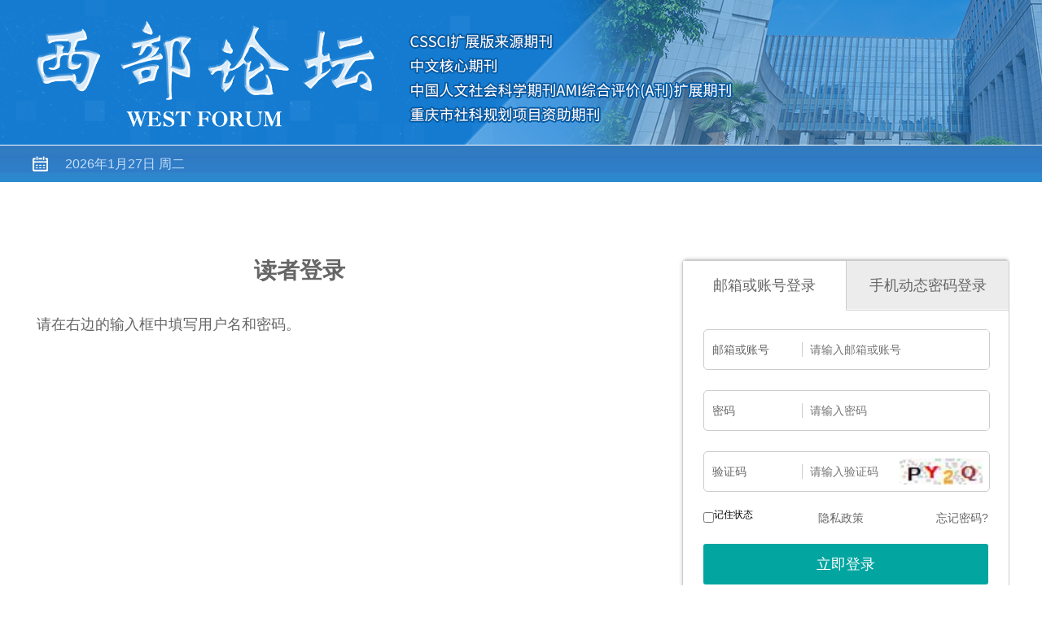

--- FILE ---
content_type: text/html; charset=utf-8
request_url: https://journal.ctbu.edu.cn/xblt/cqgsxblt/reader/login
body_size: 5530
content:

<!DOCTYPE html>
<html xmlns:xlink="http://www.w3.org/1999/xlink" xmlns:mml="http://www.w3.org/1998/Math/MathML" xmlns:msxsl="urn:schemas-microsoft-com:xslt" xmlns:xsi="http://www.w3.org/2001/XMLSchema-instance">
<head>
<base href="/xblt/">
<meta charset="utf-8">
<title>读者登录</title>
<meta name="Keywords" content="西部论坛"/><meta name="Description" content="西部论坛"/>
<link rel="stylesheet" type="text/css" href="template/013/css/cn_style_h5.css">
<link rel="stylesheet" type="text/css" href="template/013/css/jquery.magnify.css">
<link rel="stylesheet" type="text/css" href="template/013/css/reset_h5.css">
<link rel="stylesheet" type="text/css" href="template/013/css/layout_h5.css">
    <link rel="stylesheet" type="text/css" href="template/013/css/right_footer_notice.css">
<link rel="stylesheet" type="text/css" href="template/css/font-awesome.min.css">
<script type="text/javascript" src="template/013/js/jquery-3.3.1.min.js"></script>
<script type="text/javascript" src="template/013/js/jquery.SuperSlide.js"></script>
<script type="text/javascript" src="template/013/js/Tony_Tab.js"></script>
<script type="text/javascript" src="template/js/checkform.js"></script>
<script type="text/javascript" src="template/013/js/baguettebox.min.js"></script>
<script type="text/javascript" src="template/js/et_website.js"></script>
</head>
<body>
<!--头部开始-->
<div class="header">
    <div class="hd-t"></div>
    <div class="hd-m m-row">
        <div class="hdm-wrap">
            <div class="p1 m-fl"><script src="template/013/js/calender.js"></script></div>
            <div class="p2 m-fl">
			<ul class="nav">
                 <li><A href='/bjb/cqgsBjb/home'>期刊社主页<i class='navBotLine'></i></A></li><li><A href='/xblt/cqgsXblt/home'>首页<i class='navBotLine'></i></A></li><li><A href='cqgsxblt/site/menu/20250307095258001'>《西部论坛》简介<i class='navBotLine'></i></A></li><li><A href='cqgsxblt/site/menu/20250307092738001'>《西部论坛》编委会<i class='navBotLine'></i></A></li><li><A href='cqgsxblt/site/menu/20091124185750001'>期刊动态<i class='navBotLine'></i></A></li><li><A href='cqgsxblt/site/menu/20191026205035001'>投稿指南<i class='navBotLine'></i></A></li><li><A href='cqgsxblt/site/menu/20091124185802001'>订阅赠阅<i class='navBotLine'></i></A></li><li><A href='cqgsxblt/site/menu/20161202104548058'>联系我们<i class='navBotLine'></i></A></li>
				 </ul>
            </div>
        </div>
    </div>
  
</div>


<style>

    body {
    
    background: #fff ;

    }
.menu_share{display:none;}
</style>
<!--头部结束-->

<!--中间主体开始-->
<div class="index-c m-row">
<!--data_type:json-->
<link type="text/css" href="template/common/css/login_all.css" rel="stylesheet">
<script src="js/BigInt.js" type="text/javascript"></script>
<script src="js/RSA.js" type="text/javascript"></script>
<script src="js/Barrett.js" type="text/javascript"></script>
<script src="js/md5.min.js" type="text/javascript"></script>
 <div class="login_middle">
    <div class="login_inst">
      <div class="login_inst_title"><span>读者登录</span></div>
      <div class="login_inst_info">
       <p>请在右边的输入框中填写用户名和密码。</p>
      </div>
    </div>
    <div class="login_login">
      <dl class="loginHd">
        <dd class="loginHd_on"><span>邮箱或账号登录</span></dd>
        <dd id='SmsLoginUI'><span>手机动态密码登录</span></dd>
      </dl>
      <dl class="loginBd">
        <dd style="display:block;">
          <div class="login_Div">
            <div class="login_DivList">
              <ul>
                <li><span>邮箱或账号</span><div class="login_DivRight"><input class="login_DivText" type="text" id="EtUserName" name="EtUserName" autocomplete="off" placeholder="请输入邮箱或账号"></div></li>
                <li><span>密码</span><div class="login_DivRight"><input class="login_DivText" type="password" id="EtPwd" autocomplete="off" placeholder="请输入密码"></div></li>
                <li><span>验证码</span><div class="login_DivRight"><input class="login_DivVar" type="text" id="Code" name="Code" autocomplete="off" placeholder="请输入验证码">		
		 <a id="LoginSigninCodeImgRefresh" href="javascript:GetCode();"><img src="cqgsxblt/action/validate_image" class='login_VarImg' id="LoginSigninCodeImg"></a>	
		</div>
		</li>
              </ul>
            </div>
            <div class="login_DivLink">
		<span style="float:left;"><input type="checkbox" id="RememberMe" style="float:left;margin-top:5px;">记住状态</span> <span style="margin-left:80px;"><a href="cqgsxblt/site/privacy" target="_blank">隐私政策</a></span>   <a class="login_LinkB" href="cqgsxblt/reader/get_password">忘记密码?</a> 
	    </div>
            <input class="login_DivSubmit" type="button" onclick="LoginSubmit();" id="BtnSubmit" value="立即登录">
            <div class="login_other">
              <ul>
                <li id='LoginByWeiXin'><a href="cqgsxblt/reader/login_ewm"><img src="template/common/images/tb_wx.png" width="40" height="40"></a></li>
                <li style="display:none"><a href="javascript:(0);"><img src="template/common/images/tb_qq.png" width="40" height="40"></a></li>
                <li style="display:none"><a href="javascript:(0);"><img src="template/common/images/tb_wb.png" width="40" height="40"></a></li>
              </ul>
            </div>
          </div>
        </dd>
        <dd>
          <div class="login_Div">
            <div class="login_DivList">
              <ul>
                <li><span>手机号码</span><div class="login_DivRight"><input class="login_DivText" type="text"  id="Mobile" name="Mobile" autocomplete="off" placeholder="请输入手机号"></div></li>
                <li><span>验证码</span><div class="login_DivRight"><input class="login_DivVar" type="text" id="SmsVerificationCode" name="SmsVerificationCode" autocomplete="off" placeholder="请输入验证码">		
		<a id="SmsLoginSigninCodeImgRefresh" href="javascript:GetSmsCode();"><img src="cqgsxblt/action/sms_validate_image" class='login_VarImg' id="SmsLoginSigninCodeImg"></a>					
		</div></li>
		<li><span>手机动态密码</span><div class="login_DivRight"><input class="login_DivSms" type="password" id="SmsCode" name="SmsCode" autocomplete="off" placeholder="请输入手机动态密码">
		<a class="login_SmsObtain" id="btnSendSmsCode" name="btnSendSmsCode" href="javascript:SendSmsCode();">发送动态密码</a>		
		</div></li>                
              </ul>
            </div>
            <div class="login_DivLink">
	    <a class="login_LinkB" href="cqgsxblt/reader/get_password">忘记密码?</a>                      
	    </div>
	    <input class="login_DivSubmit" type="button" id="login_sms_btn_submit" onclick="LoginSmsSubmit();" value="立即登录">
            <div class="login_other">
              <ul>
                <li id='SmsLoginByWeiXin'><a href="cqgsxblt/reader/login_ewm"><img src="template/common/images/tb_wx.png" width="40" height="40"></a></li>
                <li style="display:none"><a href="javascript:(0);"><img src="template/common/images/tb_qq.png" width="40" height="40"></a></li>
                <li style="display:none"><a href="javascript:(0);"><img src="template/common/images/tb_wb.png" width="40" height="40"></a></li>
              </ul>
            </div>
          </div>
        </dd>
      </dl>
      <div class="login_bott"><span>还没有帐号？</span><a href="cqgsxblt/reader/register">新用户注册</a></div>
    </div>
  </div>
<input type="hidden" id="CanSendSmsCode" name="CanSendSmsCode" value="1">




<script language="javascript">
	//重新刷新验证码
	function GetCode() {
		$.ajax({
			type: "GET",
			url: "cqgsxblt/action/validate_image",
			data: {},
			dataType: "json",
			success: function (data) {
			},
			complete: function () {
				$("#LoginSigninCodeImg").attr('src','cqgsxblt/action/validate_image?time='+new Date());
			}
		});
	}

	function GetSmsCode() {
		$.ajax({
			type: "GET",
			url: "cqgsxblt/action/sms_validate_image",
			data: {},
			dataType: "json",
			success: function (data) {
			},
			complete: function () {
				$("#SmsLoginSigninCodeImg").attr('src','cqgsxblt/action/sms_validate_image?time='+new Date());
			}
		});
	}


	rememberUser();
	function rememberUser(){
	    if(document.cookie !=""){ 
		   document.getElementById('EtUserName').setAttribute("value",getCookie('EtUserName'));
		    var strRememberUserNameAndPassword="";
		    if(strRememberUserNameAndPassword=="1"){
			 document.getElementById('EtPwd').setAttribute("value",getCookie('EtPwd'));	
		    }	
	    }
	}
	function getCookie(objName){    
		objName=$.trim(objName);
		var arrStr = document.cookie.split(";");    
		for(var i = 0;i < arrStr.length;i++){
		var temp = arrStr[i].split("=");
			var strKeyName=$.trim(temp[0]);
			if(objName==strKeyName){    
				var strValue=$.trim(temp[1]);
				return strValue;
			}                            
		}
		 return "";
	}
	function setCookie(){
	   if(document.getElementById('RememberMe').checked==true){
		    var strEtUserName=$("#EtUserName").val();
		    var strEtPwd=$("#EtPwd").val();
		    if(strEtUserName!=""){
			document.cookie ="EtUserName="+strEtUserName;
		    }
		    var strRememberUserNameAndPassword="";
		    if(strRememberUserNameAndPassword=="1"){
			if(strEtPwd!=""){
				document.cookie ="EtPwd="+strEtPwd;
			}	
		    }		    
	    }
	}
	//账号登录
	 function LoginSubmit() {
		setCookie();	
		var strUserName=$("#EtUserName").val();
		strUserName=encodeURIComponent(strUserName);
		var strPassword=$("#EtPwd").val();
		strPassword=$.trim(strPassword);
		if(strUserName=="" || strPassword==""){
			return;
		}
		setMaxDigits(129);
		var key = new RSAKeyPair("010001", "", "[base64]");
		var strMd5Password = md5(strPassword);
		var strNewPassword = encryptedString(key,strPassword+"#"+strMd5Password);

		var strCode=$("#Code").val();
		var strURL="cqgsxblt/reader/login_submit";
		strURL=strURL+"?EtUserName="+strUserName+"&EtRsaEncryptedPwd="+strNewPassword+"&Code="+strCode+"&op_type=&file_no=&journal_id=cqgsxblt&ReturnURL=&CsrfCheckCode=r1b8fy";
		$.get(strURL,function(result){
			if(result.indexOf("error:")==0){
				result=result.replace("error:","");
				alert(result); 	
				GetCode();
			}else if(result.indexOf("javascript")>0){
				 var newWindow = window.open('', '_blank');
				 newWindow.document.write(result);
				 newWindow.document.close();
				 newWindow.print();
			}else{
				window.location.href=result;
			}
			
		});	
	}

	 //手机登录
	 function LoginSmsSubmit() {
		var strEncryptType="etiller";		
		var strMobile=$("#Mobile").val();
		var strSmsCode=$("#SmsCode").val();
		strSmsCode=$.trim(strSmsCode);
		if(strMobile=="" || strSmsCode==""){
			return;
		}

		setMaxDigits(129);
		var key = new RSAKeyPair("010001", "", "[base64]");
		var strMd5Password = md5(strSmsCode);
		var strNewPassword = encryptedString(key,strSmsCode+"#"+strMd5Password);

		var strSmsVerificationCode=$("#SmsVerificationCode").val();
		var strURL="cqgsxblt/reader/login_submit";
		strURL=strURL+"?Mobile="+strMobile+"&EtRsaEncryptedPwd="+strNewPassword+"&SmsVerificationCode="+strSmsVerificationCode+"&LoginType=sms&op_type=&file_no=&journal_id=cqgsxblt&ReturnURL=&CsrfCheckCode=r1b8fy";
		$.get(strURL,function(result){
			if(result.indexOf("error:")==0){
				result=result.replace("error:","");
				alert(result); 		
				GetSmsCode();
			}else if(result.indexOf("javascript")>0){
				 var newWindow = window.open('', '_blank');
				 newWindow.document.write(result);
				 newWindow.document.close();
				 newWindow.print();
			}else{
				window.location.href=result;
			}
			
		});	
	}
	//发送验证码
	function SendSmsCode(){
		var strCanSendSmsCode=$("#CanSendSmsCode").val();
		if(strCanSendSmsCode=="0"){
			alert("您暂时不能发！");
			return;
		}
		var strGetSmsCodeURL="cqgsxblt/reader/login_get_sms_code";
		var strMobile=$("#Mobile").val();
		var strCode=$("#SmsVerificationCode").val();
		if(strMobile=="" || strCode==""){			
			return;
		}
		$("#btnSendSmsCode").prop("disabled",true);
		$("#btnSendSmsCode").prop("value","处理中...");		
		strGetSmsCodeURL=strGetSmsCodeURL+"?Mobile="+strMobile+"&Code="+strCode;
		$.get(strGetSmsCodeURL,function(result){
			if(result=="fail"){
				alert("动态密码发送失败，请重试");
			}else if(result=="code_fail"){
				alert("验证码不正确，请重试");
			}else if(result=="over_limit"){
				alert("您发送动态密码的次数已经超过20次了，请明天再用动态密码或者请用账号登录！");
			}else if(result=="too_often"){
				alert("发送短信太频繁，请稍候再试");
			}else if(result=="succeed"){
				$("#btnSendSmsCode").prop("disabled","1");
				$("#CanSendSmsCode").prop("value","0");
				//$("#ErrorMessage").html("动态密码发送成功");
				var objSendSmsCodeSucceed = setInterval(SendSmsCodeSucceed, 1000);
				var i=60;
				function SendSmsCodeSucceed(){	
					i=i-1;
					var strReSendSmsCodeLabel="重发([second_label]秒)";
					strReSendSmsCodeLabel=strReSendSmsCodeLabel.replace("[second_label]",i);
					
					$("#btnSendSmsCode").text(strReSendSmsCodeLabel);
					if(i==0){
						clearInterval(objSendSmsCodeSucceed);	
						$("#CanSendSmsCode").prop("value","1");
						$("#btnSendSmsCode").text("发送动态密码");
					}
				}
			}else if(result.indexOf("/author/")>0){
				window.location.href=result;
			}else{
				$("#ErrorMessage").html("动态密码发送失败，请重试");
			}
			$("#btnSendSmsCode").prop("value","发送动态密码");
			$("#btnSendSmsCode").prop("disabled",false);
		});
	}

	$().ready(function() {
		 GetCode();
		 GetSmsCode();
		 var strDisableOpenLogin="1";
		 if(strDisableOpenLogin=="1"){
			$("#LoginByWeiXin").hide();
			$("#SmsLoginByWeiXin").hide();
		 }
		 
		 var strDisableSmsLogin="";
		 if(strDisableSmsLogin=="1"){		
			$("#SmsLoginUI").hide(); 
		 }
		 $("#CanSendSmsCode").prop("value","1");
		 $(".loginHd dd").click(function () {
			var _index = $(this).index();
			$(".loginBd dd").eq(_index).show().siblings().hide();
			$(this).addClass("loginHd_on").siblings().removeClass("loginHd_on");
		 });
	});  
</script>
</div>
<!--中间主体结束-->

<!--底部开始-->
<div class="footer m-row">
    <div class="footer-wrap">
        <div class="ffl m-fl">
            <img src="uploadfile/cqgsxblt/ewm.png" alt="">
        </div>
        <div class="ffr m-fl">
            <p>您是本站第 <span id="WebSiteTotalCount"></span> 访问者 <img src="template/013/images/cnzz.png" alt=""></p>
            
            <p> 邮编：400067  传真：023--62768460  </p>
            
            <p>电话：023-62769479 E-mail：westforum@vip.163.com </p>
            
            <p>
                网站版权所有：西部论坛  &reg;  2026 网站版权所有
                <img src="template/013/images/gh.png" alt="">
            </p>
        </div>
    </div>
</div>
<!--底部结束-->
<script language="javascript">
$().ready(function() {
	//不管页面上有没有统计数字，都要加这个语句，用来刷新访问统计
	 var strURL="cqgsxblt/site/get_access_and_today_count";
    $.get(strURL, function (strScript) {
        console.log(strScript)
		eval(strScript);
	});
});
</script>
<script src="template/013/js/jquery.magnify.js"></script>
<script>
    $('[data-magnify]').magnify({
        headToolbar: [
            'close'
        ],
        initMaximized: true
    });

    $(function () {
        $(".selAll").click(function () {
            $(this).parents(".choose").siblings(".list").find("input[type='checkbox']").prop("checked", true);
            $(this).parent().find(".selAll").hide();
            $(this).parent().find(".Deselect").show();
        });
        $(".Deselect").click(function () {
            $(this).parents(".choose").siblings(".list").find("input[type='checkbox']").prop("checked", false);
            $(this).parent().find(".Deselect").hide();
            $(this).parent().find(".selAll").show();

        });
       
        var oType1 = $("#tp1");
        var oType2 = $("#tp2");
        var oType3 = $("#tp3");

        oType1.click(function () {
            $(this).parent().find('a').removeClass('on');
            $(this).addClass('on');
            $(this).parents('.choose').siblings('.list').find('li .show-img').fadeIn();
            $(this).parents('.choose').siblings('.list').find('li .intro').fadeOut();
        })
        oType2.click(function () {
            $(this).parent().find('a').removeClass('on');
            $(this).addClass('on');
            $(this).parents('.choose').siblings('.list').find('li .show-img').fadeOut();
            $(this).parents('.choose').siblings('.list').find('li .intro').fadeOut();
        })
        oType3.click(function () {
            $(this).parent().find('a').removeClass('on');
            $(this).addClass('on');
            $(this).parents('.choose').siblings('.list').find('li .show-img').fadeOut();
            $(this).parents('.choose').siblings('.list').find('li .intro').fadeIn();
        })
    })
</script>
</body>
</html>

<!--左侧悬浮广告-->

<!--右侧悬浮广告-->



<style>
.search_ext_container{ width:1110px !important; }
#EtTableArticleList { width:830px !important; }
</style>

--- FILE ---
content_type: text/html; charset=utf-8
request_url: https://journal.ctbu.edu.cn/xblt/cqgsxblt/site/get_access_and_today_count
body_size: 91
content:
$('#WebSiteTotalCount').html('3575076');$('#WebSiteTodayCount').html('135');

--- FILE ---
content_type: text/css
request_url: https://journal.ctbu.edu.cn/xblt/template/013/css/cn_style_h5.css
body_size: 50099
content:
@charset "UTF-8";
/* 头部 */
.header .hd-t { width: 100%; height: 178px; background: url("../images/bg1.png") no-repeat center center; }
.header .hd-m { margin-top: 1px; height: 45px; background: url("../images/bg2.png") repeat-x; }
.header .hdm-wrap { width: 1200px; margin: 0 auto; }
.header .hdm-wrap .p1 { height: 45px; line-height: 45px; width: 250px; background: url("../images/rq.png") no-repeat left center; text-indent: 40px; font-size: 16px; line-height: 45px; color: #c3def9; }
.header .hdm-wrap .p2 a {  width: auto; height: 45px; line-height: 45px; font-size: 17px; color: #ffffff; text-align: center; padding:13px; }
.header .hdm-wrap .p2 a:hover { background: url("../images/bg3.png") repeat-x; }
.header .hd-b { margin-top: 1px; height: 43px; background: #f3f3f3; }
.header .hdb-wrap { width: 1200px; margin: 0 auto; height: 43px; line-height: 43px; font-size: 16px; color: #000000; background: url("../images/lb.png") no-repeat 27px center; text-indent: 70px; }
.header .hdm-wrap .p2 .nav > li { float: left; position: relative; }
    .header .hdm-wrap .p2 .nav > li > a {
        display: block;
        padding: 0px 20px;
        height: 45px;
        line-height: 45px;
        font-size: 17px;
        color: #ffffff;
        text-align: center;
    }
.header .hdm-wrap .p2 .nav > li > a:hover { background: url("../images/bg3.png") repeat-x; }
.header .hdm-wrap .p2 .sub { display: none; position: absolute; top: 45px; left: 50%; margin-left: -75px; z-index: 10; }
.header .hdm-wrap .p2 .sub li { width: 150px; text-align: center; background: #027aac; border-top: 1px solid #1995cd; border-bottom: 1px solid #1995cd;overflow:hidden; }
.header .hdm-wrap .p2 .sub a { display: block; font-size: 16px; line-height: 40px; color: #ffffff; }
.header .hdm-wrap .p2 .sub a:hover { background: #019ee5; cursor: pointer; }
.header .hdm-wrap .p2 .sub-three { display: none; }
.header .hdm-wrap .p2 .sub-three li { position: relative; width: 150px; line-height: 40px; text-align: center; }
.header .hdm-wrap .p2 .sub-three li a { display: block; font-size: 16px; line-height: 40px; color: #ffffff; }
.header .hdm-wrap .p2 .sub-three li a:hover { background: #019ee5; cursor: pointer; }
.header .hdm-wrap .p2 .sub-four { display: none; position: absolute; top: 0px; left: 150px; background: #ffffff; }
.header .hdm-wrap .p2 .sub-four li { position: relative; width: 150px; line-height: 40px; text-align: center; }
.header .hdm-wrap .p2 .sub-four li a { display: block; font-size: 16px; line-height: 40px; color: #ffffff; }
.header .hdm-wrap .p2 .sub-four li a:hover { background: #019ee5; cursor: pointer; }


/* 主体 */
.index-c { width: 1200px; margin: 0 auto; margin-top: 25px; overflow: hidden; }

.ttitle { position: relative; }
.ttitle .tt { display: block; font-size: 17px; height: 40px; line-height: 40px; color: #032c55; text-indent: 40px; background: url("../images/bg4.png") repeat-x; }
.ttitle .tt img { position: absolute; top: 50%; *top: 10px; left: 10px; transform: translate(0, -50%); }
.ttitle .tt a { margin-right: 0px; font-size: 14px; color: #032c55; text-indent: 0; }
.ttitle .line1 { height: 2px; background: url("../images/line.png") no-repeat center center; }

.ttitle2 { width: 100%; height: 40px; border: 1px solid #cecece; }
.ttitle2 .ttl { width: 147px; height: 40px; line-height: 40px; font-size: 16px; color: #ffffff; text-indent: 14px; background: url("../images/bg7.png") no-repeat center center; }
.ttitle2 .ttr { width: 521px; height: 40px; background: url("../images/bg8.png") repeat-x center center; }

.ttitle3 { width: 100%; height: 40px; border: 1px solid #cecece; }
.ttitle3 .ttl { width: 147px; height: 40px; line-height: 40px; font-size: 16px; color: #ffffff; text-indent: 30px; background: url("../images/bg7.png") no-repeat center center; }
.ttitle3 .ttr { width: 1051px; height: 40px; background: url("../images/bg8.png") repeat-x center center; }

.c-left { width: 240px; margin-right: 25px; }
.c-left .cl1 { border: 1px solid #cfcfcf; overflow: hidden; }
.c-left .cl2 { margin-top: 20px; border: 1px solid #cfcfcf; }
.c-left .cl2 .intro { padding: 10px; font-size: 14px; line-height: 24px; }
.c-left .cl2 .intro span { font-weight: bold; }
.c-left .cl3 { margin-top: 10px; overflow: hidden; }
.c-left .cl3 a { position: relative; margin-top: 10px; display: block; width: 240px; height: 55px; line-height: 55px; text-indent: 105px; font-size: 17px; color: #ffffff; background: url("../images/bg5.png") no-repeat center center; *background: url("../images/bg6.png") no-repeat center center; background-size: 240px 55px; }
.c-left .cl3 a img { position: absolute; top: 50%; left: 50px; *top: 15px; transform: translate(0, -50%); }
.c-left .cl4 { margin-top: 20px; border: 1px solid #cfcfcf; }
.c-left .cl4 .down li { padding: 10px; font-size: 14px; line-height: 24px; color: #666666; border-bottom: 1px solid #dddddd; }

.c-center { width: 670px;/* height: 500px; */float: left; }
.c-center .cm1 { border: 1px solid #cccccc; border-top: none; overflow: hidden; }
.c-center .cm1 a { float: right; font-size: 14px; color: #bc0c16; margin-top: 10px; }
.c-center .cm2 { margin-top: 20px; border: 1px solid #cccccc; border-top: none; }
.c-center .cm2 .show { width: 660px; }
.c-center .cm2 .choose { margin-top: 35px; padding: 0 12px; }
.c-center .cm2 .choose .cl a { width: 62px; height: 26px; line-height: 26px; display: block; text-align: center; color: #ffffff; border-radius: 3px; margin-right: 10px; }
.c-center .cm2 .choose .cl .a3 { background: #bc0c16; display: none; }
.c-center .cm2 .choose .a1 { background: #bc0c16; }
.c-center .cm2 .choose .a2 { background: #197ed2; }
.c-center .cm2 .choose .cr { font-size: 16px; height: 26px; line-height: 26px; color: #999999; }
.c-center .cm2 .choose .cr a { width: 20px; height: 23px; display: inline-block; margin-left: 5px; }
.c-center .cm2 .choose .cr .tp1 { background: url("../images/tp1.png") no-repeat center center; }
.c-center .cm2 .choose .cr .tp1.on { background: url("../images/tp11.png") no-repeat center center; }
.c-center .cm2 .choose .cr .tp2 { background: url("../images/tp2.png") no-repeat center center; }
.c-center .cm2 .choose .cr .tp2.on { background: url("../images/tp22.png") no-repeat center center; }
.c-center .cm2 .choose .cr .tp3 { background: url("../images/tp3.png") no-repeat center center; }
.c-center .cm2 .choose .cr .tp3.on { background: url("../images/tp33.png") no-repeat center center; }
.c-center .cm2 .choose .cr .tp4 { background: url("../images/tp1.png") no-repeat center center; }
.c-center .cm2 .choose .cr .tp4.on { background: url("../images/tp11.png") no-repeat center center; }
.c-center .cm2 .choose .cr .tp5 { background: url("../images/tp2.png") no-repeat center center; }
.c-center .cm2 .choose .cr .tp5.on { background: url("../images/tp22.png") no-repeat center center; }
.c-center .cm2 .choose .cr .tp6 { background: url("../images/tp3.png") no-repeat center center; }
.c-center .cm2 .choose .cr .tp6.on { background: url("../images/tp33.png") no-repeat center center; }
.c-center .cm2 .list { margin-top: 15px; height: 767px; overflow: auto; overflow-x: hidden; padding: 0 12px; }
.c-center .cm2 .list li { overflow: hidden; padding-top: 10px; padding-bottom: 10px; border-bottom: 1px dashed #dddddd; }
.c-center .cm2 .list li input { margin-top: 5px; }
.c-center .cm2 .list li .des { margin-left: 25px; }
.c-center .cm2 .list li .title { font-size: 16px; color: #666666; line-height: 24px; }
.c-center .cm2 .list li .zz { font-size: 14px; color: #666666; margin-top: 5px; line-height: 20px; }
.c-center .cm2 .list li .ot { font-size: 16px; color: #666666; margin-top: 5px; line-height: 24px; }
.c-center .cm2 .list li .xz { margin-top: 5px; }
.c-center .cm2 .list li .xz a { color: #999999; font-size: 16px; height: 20px; line-height: 20px; padding-left: 30px; margin-right: 20px; }
.c-center .cm2 .list li .xz a span { color: #f17e50; }
.c-center .cm2 .list li .pt1 { background: url("../images/zy.png") no-repeat left center; }
.c-center .cm2 .list li .pt2 { background: url("../images/wy.png") no-repeat left center; }
.c-center .cm2 .list li .pt3 { background: url("../images/pdf.png") no-repeat left center; }
.c-center .cm2 .list li .pt4 { background: url("../images/sc.png") no-repeat left center; }
.c-center .cm2 .list li .intro { display: none; margin-top: 5px; }
.c-center .cm2 .list li .intro p { font-size: 16px; color: #666666; line-height: 20px; }
.c-center .cm2 .list li .show-img { display: none; /* 下面是前/后按钮代码，如果不需要删除即可 */ }
.c-center .cm2 .list li .show-img .slideBox-list { width: 368px; overflow: hidden; position: relative; }
.c-center .cm2 .list li .show-img .slideBox-list .hd { height: 15px; overflow: hidden; position: absolute; right: 5px; bottom: 5px; z-index: 1; }
.c-center .cm2 .list li .show-img .slideBox-list .hd ul { overflow: hidden; zoom: 1; float: left; }
.c-center .cm2 .list li .show-img .slideBox-list .hd ul li { float: left; margin-right: 2px; width: 15px; height: 15px; line-height: 14px; text-align: center; background: #fff; cursor: pointer; }
.c-center .cm2 .list li .show-img .slideBox-list .hd ul li.on { background: #f00; color: #fff; }
.c-center .cm2 .list li .show-img .slideBox-list .bd { position: relative; height: 100%; z-index: 0; }
.c-center .cm2 .list li .show-img .slideBox-list .bd li { zoom: 1; vertical-align: middle; }
.c-center .cm2 .list li .show-img .slideBox-list .bd img { width: 368px; height: 160px; display: block; }
.c-center .cm2 .list li .show-img .slideBox-list .sprev, .c-center .cm2 .list li .show-img .slideBox-list .snext { position: absolute; left: 3%; top: 66%; margin-top: -25px; display: block; width: 32px; height: 40px; background: url(../images/slider-arrow.png) -110px 5px no-repeat; filter: alpha(opacity=50); opacity: 0.5; }
.c-center .cm2 .list li .show-img .slideBox-list .snext { left: auto; right: 3%; background-position: 8px 5px; }
.c-center .cm2 .list li .show-img .slideBox-list .sprev:hover, .c-center .cm2 .list li .show-img .slideBox-list .snext:hover { filter: alpha(opacity=100); opacity: 1; }
.c-center .cm2 .list li .show-img .slideBox-list .prevStop { display: none; }
.c-center .cm2 .list li .show-img .slideBox-list .nextStop { display: none; }

.txtScroll-left { position: relative; height: 270px; padding: 10px 20px; }

.txtScroll-left .hd { overflow: hidden; position: absolute; top: 270px; left: 20px; z-index: 99; }

.txtScroll-left .hd ul { float: right; *float: left; overflow: hidden; zoom: 1; }

.txtScroll-left .hd ul li { float: left; width: 9px; height: 9px; overflow: hidden; margin-right: 5px; text-indent: -999px; cursor: pointer; background: url("../images/icoCircle.gif") 0 -9px no-repeat; }

.txtScroll-left .hd ul li.on { background-position: 0 0; }

.txtScroll-left .bd { overflow: hidden; }

.txtScroll-left .bd ul { overflow: hidden; zoom: 1; }

.txtScroll-left .bd ul li { margin-right: 20px; float: left; text-align: left; _display: inline; }

.txtScroll-left .bd ul li p { font-size: 18px; line-height: 30px; color: #333333; text-indent: 2em; margin-top: 10px;font-weight: bold; }

.c-right { width: 240px; }
.c-right .cr1 { border: 1px solid #cfcfcf; }
.c-right .cr1 .gg li { padding: 10px 15px; font-size: 14px; line-height: 19px; color: #666666; text-indent: 15px; background: url("../images/dian.png") no-repeat 15px 20px; }
.c-right .cr2 { margin-top: 20px; border: 1px solid #cfcfcf; }
.c-right .cr2 .ss { padding: 10px 15px; }
.c-right .cr2 .ss div { margin-top: 10px; overflow: hidden; }
.c-right .cr2 .ss span { font-size: 14px; line-height: 24px; color: #666666; margin-right: 10px; }
.c-right .cr2 .ss select { line-height: 30px; border: 1px solid #cccccc; color: #666666; }
.c-right .cr2 .ss input { width: 142px; height: 30px; line-height: 30px; text-indent: 5px; color: #666666; border: 1px solid #cccccc; }
.c-right .cr2 .ss .sl1 { width: 144px; height: 30px; }
.c-right .cr2 .ss .sl2 { width: 70px; height: 30px; }
.c-right .cr2 .ss a { display: block; width: 200px; height: 32px; line-height: 32px; font-size: 14px; color: #ffffff; background: #197ed2; text-align: center; margin-top: 10px; }
.c-right .cr3 { margin-top: 20px; border: 1px solid #cfcfcf; }
.c-right .cr3 .ss { padding: 10px 9px; }
.c-right .cr3 .ss div { margin-top: 10px; overflow: hidden; }
.c-right .cr3 .ss select { width: 200px; height: 30px; line-height: 30px; border: 1px solid #cccccc; color: #666666; }
.c-right .cr3 .ss a { display: block; width: 200px; height: 32px; line-height: 32px; font-size: 14px; color: #ffffff; background: #197ed2; text-align: center; margin-top: 10px; }

.c-right .cl3 { margin-top: 10px; overflow: hidden; }
.c-right .cl3 a { position: relative; margin-top: 10px; display: block; width: 240px; height: 55px; line-height: 55px; text-indent: 105px; font-size: 17px; color: #ffffff; background: url("../images/bg5.png") no-repeat center center; *background: url("../images/bg6.png") no-repeat center center; background-size: 240px 55px; }
.c-right .cl3 a img { position: absolute; top: 50%; left: 50px; *top: 15px; transform: translate(0, -50%); }

.c-right .cr4 { margin-top: 20px; border: 1px solid #cfcfcf; }
.c-right .cr4 .list { padding: 10px 15px; }
.c-right .cr4 .list ul { width: 200px; height: 135px; border: 1px solid #cfcfcf; overflow: scroll; overflow-x: hidden; }
.c-right .cr4 .list ul li { font-size: 14px; line-height: 24px; color: #333333; padding-left: 5px; margin-top: 5px; }
.c-right .cr5 { margin-top: 20px; border: 1px solid #cfcfcf; }
.c-right .cr5 .link { padding: 10px 15px; }
.c-right .cr5 .link a { font-size: 14px; line-height: 26px; color: #333333; margin-right: 10px; }
.c-right .cr5 .link span{ display:block; }

.c-bottom { width: 1198px; margin: 0 auto; margin-top: 20px; border: 1px solid #cccccc; border-top: none; }
.c-bottom .picMarquee-left { width: 1198px; height: 310px; overflow: hidden; position: relative; }
.c-bottom .picMarquee-left .bd { padding: 20px 10px; }
.c-bottom .picMarquee-left .bd .tempWrap { width: 1200px !important; }
.c-bottom .picMarquee-left .bd ul { overflow: hidden; zoom: 1; }
.c-bottom .picMarquee-left .bd ul li { margin: 0 15px; float: left; _display: inline; overflow: hidden; text-align: center; }
.c-bottom .picMarquee-left .bd ul li .pic { text-align: center; }
.c-bottom .picMarquee-left .bd ul li .pic img { width: 163px; height: 220px; display: block; border: 1px solid #ccc; }
.c-bottom .picMarquee-left .bd ul li .pic a:hover img { border-color: #999; }
.c-bottom .picMarquee-left .bd ul li .title a { line-height: 24px; font-size: 16px; line-height: 50px; color: #666666; }

/* 图片预览 */
.magnify-modal { box-shadow: 0 0 6px 2px rgba(0, 0, 0, 0.3); }

.magnify-header .magnify-toolbar { background-color: rgba(0, 0, 0, 0.5); }

.magnify-stage { top: 0; right: 0; bottom: 0; left: 0; border-width: 0; }

.magnify-footer { bottom: 10px; }

.magnify-footer .magnify-toolbar { background-color: rgba(0, 0, 0, 0.5); border-radius: 5px; }

.magnify-loader { background-color: transparent; }

.magnify-header, .magnify-footer { pointer-events: none; }

.magnify-button { pointer-events: auto; }

/* 底部 */
.footer { margin-top: 50px; height: 196px; background: #197ed2; }
.footer .footer-wrap { width: 1200px; margin: 0 auto; }
.footer .ffl { width: 278px; }
.footer .ffl img { width: 135px; height: 135px; margin-left: 15px; margin-top: 30px; }
.footer .ffr {width:588px; margin-top: 35px; }
.footer .ffr p { font-size: 14px; line-height: 30px; color: #ffffff; text-align: center; }
.footer .ffr p span { color: #e9131d; font-weight: bold; }
.footer .ffr p img { margin-left: 10px; margin-top: 5px; }


.footer { margin-top: 50px; height: 196px;  }
.footer .footer-wrap { width: 1200px; margin: 0 auto;background: #197ed2; overflow:hidden;}
.footer .ffl { width: 278px; }
.footer .ffl img { width: 135px; height: 135px; margin-left: 15px; margin-top: 30px; }
.footer .ffr { margin-top: 35px; }
.footer .ffr p { font-size: 14px; line-height: 30px; color: #ffffff; text-align: center; }
.footer .ffr p span { color: #e9131d; font-weight: bold; }
.footer .ffr p img { margin-left: 10px; margin-top: 5px; }


/*@media screen and (min-width: 1880px) { .header .hdm-wrap, .index-c, .footer .footer-wrap, .header .hdb-wrap { width: 1420px !important; }
  .c-bottom, .c-bottom .picMarquee-left { width: 1418px !important; }
  .header .hdm-wrap .p1 { width: 350px; }
  .header .hdm-wrap .p2 a { width: 130px; }
  .c-center { width: 890px; }
  .c-center .cm2 .show { width: 880px; }
  .ttitle2 .ttr { width: 740px; }
  .txtScroll-left .hd { top: 260px; }
  .ttitle3 .ttr { width: 1270px; }
  .c-bottom .picMarquee-left .bd .tempWrap { width: 1420px !important; }
  .footer .ffl { width: 423px; } }*/


.index_info_left {
    width: 810px;
    float: left;
}

.index_info_about {
    width: 100%;
    text-align: left;
    position: relative;
    overflow: hidden
}

    .index_info_about .leftimg {
        width: 200px;
        float: left;
    }

.leftimg img {
    border: 1px solid #ddd
}

.index_info_about .lefttxt {
    width: 600px;
    float: right;
}

    .index_info_about .lefttxt ul {
        width: 610px;
        float: left;
	padding-left:40px;
        margin-bottom: 20px
    }
        .index_info_about .lefttxt ul li {
            float: left;
           
            margin-right: 10px
        }
.index_info_about .lefttxt ul li+li{
	margin-top:15px;
}

    .index_info_about .lefttxt h2 {
        width: 100%;
        float: left;
        font-size: 15px;
        line-height: 26px;
    }

.slideTxtBox {
    width: 100%;
    text-align: left;
    position: relative;
}

    .slideTxtBox .hd {
        height: 46px;
        line-height: 44px;
        border-bottom: 1px solid #1d6bbb;
        position: relative;
    }

        .slideTxtBox .hd ul {
            float: left;
            position: absolute;
            left: 0;
            top: 0;
            height: 44px;
        }

            .slideTxtBox .hd ul li {
                float: left;
                margin-right: 77px;
                cursor: pointer;
                font-size: 20px;
                color: #1d6bbb;
            }

                .slideTxtBox .hd ul li a {
                    color: #1d6bbb;
                }

                .slideTxtBox .hd ul li.on {
                    height: 44px;
                    color: #f4621d;
                    border-bottom: 4px solid #f4621d;
                }

    .slideTxtBox .bd ul {
        zoom: 1;
    }

    .slideTxtBox .bd li {
        height: 24px;
        line-height: 24px;
    }

        .slideTxtBox .bd li .date {
            float: right;
            color: #999;
        }

.slideTxtBox_derived {
    width: 100%;
    float: left;
    margin-top: 18px;
}

    .slideTxtBox_derived .slideAll {
        float: left;
    }

        .slideTxtBox_derived .slideAll span {
            float: left;
        }

        .slideTxtBox_derived .slideAll i {
            float: left;
            margin-right: 8px;
            font-size: 16px;
            line-height: 22px;
            display: block;
            cursor: pointer;
        }

        .slideTxtBox_derived .slideAll .selAll {
            background: #f4621d;
            padding: 3px 10px;
            color: #fff;
            border-radius: 5px;
        }

        .slideTxtBox_derived .slideAll .Deselect {
            display: none;
            background: #f4621d;
            padding: 3px 10px;
            color: #fff;
            border-radius: 5px;
        }

        .slideTxtBox_derived .slideAll .selExport {
            background: #f4621d;
            padding: 3px 10px;
            color: #fff;
            border-radius: 5px;
            background-size: 18px;
        }

    .slideTxtBox_derived span {
        float: right;
        font-family: "微软雅黑";
    }

    .slideTxtBox_derived em {
        color: #999;
        float: left;
        font-size: 20px;
    }

    .slideTxtBox_derived .iconfont {
        display: block;
        float: left;
        color: #999;
        line-height: 22px;
        cursor: pointer;
        font-size: 20px;
        margin-right: 8px;
    }

    .slideTxtBox_derived .der {
        color: #2f9df4;
    }

.check_box {
    list-style-type: none;
}
.slideTxtBox_list {
    width: 100%;
    display: inline-block;
    vertical-align: top;
    overflow: hidden;
    padding-top: 15px;
    position: relative;
}

.slideTxtBox_list_bleft {
    width: 5px;
    height: 5px;
    float: left;
    position: relative;
    margin-left: 20px;
}

.slideTxtBox_list_block {
    float: left;
    width: 350px;
    border: 1px #CCCCCC solid;
    padding: 10px;
    margin-right: 5px;
}

.blockrt {
    margin-left: 10px;
}

.slideTxtBox_list_block_lf {
    width: 150px;
    height: 185px;
    float: left;
    background: #00C
}

.slideTxtBox_list_block_rt {
    width: 190px;
    float: right;
}

.slideTxtBox_list_block_tit {
    width: 100%;
    float: left;
    font-size: 17px;
    line-height: 26px;
    margin-bottom: 25px;
    font-weight: bold
}

.slideTxtBox_list_block_txt {
    font-size: 16px;
    width: 100%;
    float: left;
    margin-bottom: 10px;
    height: 60px;
}

.slideTxtBox_list_block_bn {
    width: 100px;
    float: left;
    background: #39C;
    line-height: 36px;
    text-align: center;
    border-radius: 5px;
    color: #FFF;
    font-size: 16px;
}

.slideTxtBox_list_left {
    width: 175px;
    height: 120px;
    float: left;
    border: solid 1px #ddd;
    position: relative;
    margin-left: 20px;
}

    .slideTxtBox_list_left img {
        width: 175px;
        height: 120px;
    }

.slideTxtBox_list_right {
    float: right;
    width: 570px;
    position: relative;
    margin-right:20px;
}

.slideTxtBox_lm {
    width: 100%;
    float: left;
    font-size: 14px;
    padding: 0 10px;
    margin-bottom: 15px;
    height: 36px;
    line-height: 36px;
    border-bottom: 1px dashed #ccc;
}

    .slideTxtBox_lm a {
        color: #f4621d;
        font-weight: bold;
        font-size: 16px;
    }

.slideTxtBox_list_title {
    width: 100%;
    float: left;
    position: relative;
}

    .slideTxtBox_list_title a {
        font-size: 16px;
        line-height: 24px;
        color: #000;
        text-transform: capitalize;
    }

        .slideTxtBox_list_title a:hover {
            color: #f4621d;
        }

.sliBox {
    position: absolute;
    left: -20px;
    top: 4px;
}

.slideTxtBox_list_author {
    width: 100%;
    float: left;
}

    .slideTxtBox_list_author span {
        float: left;
        line-height: 24px;
    }

        .slideTxtBox_list_author span a {
            font-size: 14px;
            color: #666;
        }

.slideTxtBox_list_time {
    width: 100%;
    float: left;
}

    .slideTxtBox_list_time i {
        font-size: 14px;
        float: left;
        line-height: 24px;
        color: #666;
    }

.slideTxtBox_list_zy {
    width: 100%;
    float: left;
}

    .slideTxtBox_list_zy i:nth-child(1) {
        padding-left: 0;
    }

    .slideTxtBox_list_zy i:last-child {
        border: none;
    }

    .slideTxtBox_list_zy i {
        float: left;
        font-size: 14px;
        padding: 0 4px;
    }

        .slideTxtBox_list_zy i a {
            color: #666;
            font-size: 14px;
            margin-right: 4px;
        }

.slide {
    font-style: italic;
}

.slide_red {
    color: #f00 !important;
}

.slideTxtBox_count {
    color: #f00;
}

.slideTxtBox_list_zy {
    width: 100%;
    float: left;
}

    .slideTxtBox_list_zy b {
        font-size: 14px;
        color: #000;
    }

    .slideTxtBox_list_zy .font_describe {
        font-size: 14px;
    }

.slideTxtBox_list_shuffling {
    float: left;
    position: relative;
    width: 100%;
}

.aa_1,
.aa_2 {
    display: block;
}

.bb_1,
.bb_2 {
    display: block;
}

/*搜索*/
.slideTxtBox-select {
    width: 100%;
    float: left;
    margin-top: 18px;
    height: 40px;
    background-color: #f1f1f1
}

.slideTxtBox-select-lf {
    float: left;
    width: 430px;
}

    .slideTxtBox-select-lf span {
        background: url(../images/fd.png) no-repeat center left;
        float: left;
        display: block;
        line-height: 40px;
        font-size: 16px;
        padding-left: 40px;
        margin-left: 10px;
    }

.slideTxtBox-select-rt {
    float: right;
    width: 370px;
    margin-left: 10px
}

    .slideTxtBox-select-rt span {
        background: url(../images/fd.png) no-repeat center left;
        float: left;
        display: block;
        line-height: 40px;
        font-size: 16px;
        padding-left: 40px;
        margin-left: 10px;
    }

.slideTxtBox-select .index_input {
    height: 40px;
}

    .slideTxtBox-select .index_input .input_i {
        width: 150px;
        height: 24px;
        line-height: 24px;
        float: left;
        margin-left: 10px;
        padding: 2px;
        margin-top: 5px;
        color: #888888;
        border: 1px solid #ddd
    }

.slideTxtBox-select .index_submit {
    height: 28px;
    padding: 0 5px;
    float: left;
    margin-top: 6px;
    margin-left: 5px;
    border: 1px solid #CCC
}



.slideTxtBox-select .index_select {
    display: inline;
    width: 160px;
    float: left;
    overflow: hidden;
}

    .slideTxtBox-select .index_select .select_s {
        width: 70px;
        display: block;
        float: left;
        height: 28px;
        line-height: 28px;
        overflow: hidden;
        color: #888888;
        border: 1px solid #CCC
    }

.slideTxtBox-select .select_sIE7 {
    float: left;
    overflow: hidden;
    margin-top: 6px;
    margin-left: 8px;
}

.slideTxtBox-select .index_select .select_s option {
    color: #121212;
    font-size: 14px;
}



/* 核心代码 */

.focus_v {
    width: 368px;
    height: 160px;
    overflow: hidden;
    position: relative;
    margin: 20px auto;
}

.focus {
    width: 368px;
    height: 160px;
    overflow: hidden;
    position: relative;
}

    .focus ul {
        height: 380px;
        position: absolute;
    }

        .focus ul li {
            float: left;
            width: 368px;
            height: 160px !important;
            overflow: hidden;
            position: relative;
            text-align: center;
        }

            .focus ul li img {
                max-width: 450px;
                max-height: 158px;
                margin: 0 auto;
            }

            .focus ul li div {
                position: absolute;
                overflow: hidden;
            }

    .focus .btn {
        display: none;
        position: absolute;
        width: 780px;
        height: 10px;
        padding: 5px 10px;
        right: 0;
        bottom: 5px;
        text-align: center;
    }

        .focus .btn span {
            display: inline-block;
            _display: inline;
            _zoom: 1;
            width: 13px;
            height: 13px;
            _font-size: 0;
            margin-left: 5px;
            cursor: pointer;
            background: #fff;
            border-radius: 50%;
        }

            .focus .btn span.on {
                background: yellow;
            }

    .focus .preNext {
        position: absolute;
        top: 30%;
        cursor: pointer;
        display: block;
    }

    .focus .pre {
        left: 0;
    }

    .focus .next {
        right: 0;
        background-position: right top;
    }

#baguetteBox-overlay {
    display: none;
    opacity: 0;
    position: fixed;
    overflow: hidden;
    top: 0;
    left: 0;
    width: 100%;
    height: 100%;
    z-index: 1000000;
    background-color: #222;
    background-color: rgba(0, 0, 0, .8);
    -webkit-transition: opacity .5s ease;
    transition: opacity .5s ease
}

    #baguetteBox-overlay.visible {
        opacity: 1
    }

    #baguetteBox-overlay .full-image {
        display: inline-block;
        position: relative;
        width: 100%;
        height: 100%;
        text-align: center
    }

        #baguetteBox-overlay .full-image figure {
            display: inline;
            margin: 0;
            height: 100%
        }

        #baguetteBox-overlay .full-image img {
            display: inline-block;
            width: auto;
            height: auto;
            max-height: 80%;
            max-width: 80%;
            vertical-align: middle;
            -webkit-box-shadow: 0 0 8px rgba(0, 0, 0, .6);
            -moz-box-shadow: 0 0 8px rgba(0, 0, 0, .6);
            box-shadow: 0 0 8px rgba(0, 0, 0, .6)
        }

        #baguetteBox-overlay .full-image figcaption {
            display: block;
            position: absolute;
            bottom: 0;
            width: 100%;
            text-align: center;
            line-height: 1.8;
            color: #ccc;
            background-color: #000;
            background-color: rgba(0, 0, 0, .6);
            font-family: "微软雅黑";
        }

        #baguetteBox-overlay .full-image:before {
            content: "";
            display: inline-block;
            height: 50%;
            width: 1px;
            margin-right: -1px
        }

#baguetteBox-slider {
    position: absolute;
    left: 0;
    top: 0;
    height: 100%;
    width: 100%;
    white-space: nowrap;
    -webkit-transition: left .4s ease, -webkit-transform .4s ease;
    transition: left .4s ease, -moz-transform .4s ease;
    transition: left .4s ease, transform .4s ease
}

    #baguetteBox-slider.bounce-from-right {
        -webkit-animation: bounceFromRight .4s ease-out;
        animation: bounceFromRight .4s ease-out
    }

    #baguetteBox-slider.bounce-from-left {
        -webkit-animation: bounceFromLeft .4s ease-out;
        animation: bounceFromLeft .4s ease-out
    }

.baguetteBox-button#next-button,
.baguetteBox-button#previous-button {
    top: 50%;
    top: calc(50% - 30px);
    width: 44px;
    height: 60px
}

.baguetteBox-button {
    position: absolute;
    cursor: pointer;
    outline: 0;
    padding: 0;
    margin: 0;
    border: 0;
    -moz-border-radius: 15%;
    border-radius: 15%;
    background-color: #323232;
    background-color: rgba(50, 50, 50, .5);
    color: #ddd;
    font: 1.6em sans-serif;
    -webkit-transition: background-color .4s ease;
    transition: background-color .4s ease
}

    .baguetteBox-button:hover {
        background-color: rgba(50, 50, 50, .9)
    }

    .baguetteBox-button#next-button {
        right: 2%
    }

    .baguetteBox-button#previous-button {
        left: 2%
    }

    .baguetteBox-button#close-button {
        top: 20px;
        right: 2%;
        right: calc(2% + 6px);
        width: 30px;
        height: 30px
    }

    .baguetteBox-button svg {
        position: absolute;
        left: 0;
        top: 0
    }

.spinner {
    width: 40px;
    height: 40px;
    display: inline-block;
    position: absolute;
    top: 50%;
    left: 50%;
    margin-top: -20px;
    margin-left: -20px
}

.double-bounce1,
.double-bounce2 {
    width: 100%;
    height: 100%;
    -moz-border-radius: 50%;
    border-radius: 50%;
    background-color: #fff;
    opacity: .6;
    position: absolute;
    top: 0;
    left: 0;
    -webkit-animation: bounce 2s infinite ease-in-out;
    animation: bounce 2s infinite ease-in-out
}

.double-bounce2 {
    -webkit-animation-delay: -1s;
    animation-delay: -1s
}

@-webkit-keyframes bounceFromRight {
    0% {
        margin-left: 0
    }

    50% {
        margin-left: -30px
    }

    100% {
        margin-left: 0
    }
}

@keyframes bounceFromRight {
    0% {
        margin-left: 0
    }

    50% {
        margin-left: -30px
    }

    100% {
        margin-left: 0
    }
}

@-webkit-keyframes bounceFromLeft {
    0% {
        margin-left: 0
    }

    50% {
        margin-left: 30px
    }

    100% {
        margin-left: 0
    }
}

@keyframes bounceFromLeft {
    0% {
        margin-left: 0
    }

    50% {
        margin-left: 30px
    }

    100% {
        margin-left: 0
    }
}

@-webkit-keyframes bounce {
    0%, 100% {
        -webkit-transform: scale(0);
        transform: scale(0)
    }

    50% {
        -webkit-transform: scale(1);
        transform: scale(1)
    }
}

@keyframes bounce {
    0%, 100% {
        -webkit-transform: scale(0);
        -moz-transform: scale(0);
        transform: scale(0)
    }

    50% {
        -webkit-transform: scale(1);
        -moz-transform: scale(1);
        transform: scale(1)
    }
}


/*主体左侧*/

.index_info_right {
    width: 266px;
    float: right;
}

.index_info_magazine {
    width: 264px;
    float: left;
    border: solid 1px #8bc4fd;
    border-radius: 5px;
    font-size: 14px;
    color: #333333;
    font-family: "微软雅黑";
    padding: 10px 0;
}

    .index_info_magazine p {
        margin: 5px;
    }

    .index_info_magazine i {
        font-weight: bold;
    }

.index_info_aa {
    display: block;
    font-size: 14px;
    color: #1d6bbb;
    line-height: 22px;
    font-weight: bold;
    margin: 0 5px;
}


/*-------------------------------new_list*/

.new_list {
    float: left;
    width: 100%;
    margin: 10px 0;
    background: #fcfcfd;
    position:relative;
}

.new_list_more {
    float: left;
    width: 100%;
    position: absolute;
    top: 9px;
    right:4px;
}

    .new_list_more span {
        line-height: 16px;
        background-color: #39C;
        width: 40px;
        font-size: 12px;
        color: #FFF;
        display: block;
        float: right;
        text-align: center;
        border-radius: 5px;
    }

        .new_list_more span a {
            color: #FFF;
        }

.new_list h3 {
    height: 34px;
    line-height: 34px;
    background: #1d6bbb;
    color: #fff;
    margin-bottom: 18px;
}

    .new_list h3 span {
        display: block;
        float: left;
        font-size: 16px;
        padding-left: 16px;
    }

    .new_list h3 em {
        display: block;
        float: right;
        padding-right: 8px;
    }

        .new_list h3 em a {
            display: block;
            color: #fff;
            text-decoration: none;
        }

            .new_list h3 em a:hover {
                color: #F90;
            }

.left_new li {
    float: left;
    width: 100%;
    line-height: 22px;
    overflow: hidden;
    margin-bottom: 5px;
}

.left_newOn1 a {
    color: #FD004D !important;
}

.left_newOn2 a {
    color: #FDA57D !important;
}

.left_new li em {
    width: 5px;
    height: 5px;
    border-radius: 100%;
    background: #8298C7;
    display: block;
    float: left;
    margin: 8px;
    color: #525252;
}

.left_new li a {
    font-size: 14px;
    display: block;
    width: 242px;
    float: left;
    color: #525252;
}

    .left_new li a:hover {
        color: #f4621d;
    }

    .left_new li a i {
        color: #f4621d;
    }

.left_new_on li {
    border-bottom: solid 1px #ddd !important;
}

    .left_new_on li:last-child {
        border: none !important;
    }

/*悬浮两边 fixediv */
.fixediv {
    position: fixed;
    top: 140px;
    z-index: 9999;
    height: 216px;
    width: 100px;
}

*html .fixediv {
    position: absolute;
    top: expression(eval(document.documentElement.scrollTop));
    margin: 140px 0 0 0;
}

.fixediv-l {
    left: 0px;
}

.fixediv-r {
    right: 0px;
}

.fixediv .btn {
    height: 25px;
    background: #CCCCCC;
    text-align: right;
    line-height: 25px;
    overflow: hidden;
}

.fixetop {
    top: 380px;
}


/*弹出窗口  */
#drag {
    position: absolute;
    op: 100px;
    left: 100px;
    width: 300px;
    height: 160px;
    background: #e9e9e9;
    border: 1px solid #444;
    border-radius: 5px;
    box-shadow: 0 1px 3px 2px #666;
    z-index: 999999
}

    #drag .title {
        position: relative;
        height: 27px;
        margin: 5px;
    }

        #drag .title h2 {
            font-size: 14px;
            height: 27px;
            line-height: 24px;
            border-bottom: 1px solid #A1B4B0;
        }

        #drag .title div {
            position: absolute;
            height: 19px;
            top: 2px;
            right: 0;
        }

        #drag .title a, a.open {
            float: left;
            width: 21px;
            height: 19px;
            display: block;
            margin-left: 5px;
            background: url(../images/tool.png) no-repeat;
        }

a.open {
    position: absolute;
    top: 10px;
    left: 50%;
    margin-left: -10px;
    background-position: 0 0;
}

    a.open:hover {
        background-position: 0 -29px;
    }

#drag .title a.min {
    background-position: -29px 0;
}

    #drag .title a.min:hover {
        background-position: -29px -29px;
    }

#drag .title a.max {
    background-position: -60px 0;
}

    #drag .title a.max:hover {
        background-position: -60px -29px;
    }

#drag .title a.revert {
    background-position: -149px 0;
    display: none;
}

    #drag .title a.revert:hover {
        background-position: -149px -29px;
    }

#drag .title a.close {
    background-position: -89px 0;
}

    #drag .title a.close:hover {
        background-position: -89px -29px;
    }

#drag .content {
    overflow: auto;
    margin: 0 5px;
}

#drag .resizeBR {
    position: absolute;
    width: 14px;
    height: 14px;
    right: 0;
    bottom: 0;
    overflow: hidden;
    cursor: nw-resize;
    background: url(../images/resize.png) no-repeat;
}

#drag .resizeL, #drag .resizeT, #drag .resizeR, #drag .resizeB, #drag .resizeLT, #drag .resizeTR, #drag .resizeLB {
    position: absolute;
    background: #000;
    overflow: hidden;
    opacity: 0;
    filter: alpha(opacity=0);
}

#drag .resizeL, #drag .resizeR {
    top: 0;
    width: 5px;
    height: 100%;
    cursor: w-resize;
}

#drag .resizeR {
    right: 0;
}

#drag .resizeT, #drag .resizeB {
    width: 100%;
    height: 5px;
    cursor: n-resize;
}

#drag .resizeT {
    top: 0;
}

#drag .resizeB {
    bottom: 0;
}

#drag .resizeLT, #drag .resizeTR, #drag .resizeLB {
    width: 8px;
    height: 8px;
    background: #FF0;
}

#drag .resizeLT {
    top: 0;
    left: 0;
    cursor: nw-resize;
}

#drag .resizeTR {
    top: 0;
    right: 0;
    cursor: ne-resize;
}

#drag .resizeLB {
    left: 0;
    bottom: 0;
    cursor: ne-resize;
}
    .index_info_r0{ width:100%; float:left; padding-bottom:20px; overflow:hidden}
.index_info_r0 ul{width:100%; margin:auto;overflow:hidden}
.index_info_r0 ul li{ float:left; font-size:14px; color:#000; line-height:24px; width:100% }
.index_info_r0 ul li a{ color:#003469; padding-left:10px}
.index_info_r0 dl{ width:100%; margin:10px auto; overflow:hidden}
.index_info_r0 dl dd{ float:left; margin-right:12px}


.qqdl{width:100%; float:left; margin-top:20px;}
.qq1{ background:url(/template/003/en/images/y1.png) no-repeat left top; height:24px; float:left; width:100%; }
.qq1 a{ display:block;}
.qq1 a:hover{ background:url(/template/003/en/images/y11.png) no-repeat left top; height:24px; display:block }
.qq1 span{padding-left:27px;color:#003469; line-height:24px; font-size:14px}
.qq1 span a{ float:left; padding-left:27px; color:#003469}
.qq{ background:url(/template/003/en/images/q1.png) no-repeat left  top; height:24px; float:left; width:100%; margin-bottom:8px;}
.qq a{ display:block;}
.qq a:hover{ background:url(/template/003/en/images/q11.png) no-repeat left  top; height:24px; display:block }
.qq span{padding-left:27px;color:#003469; line-height:20px; font-size:14px}
.qq span a{ float:left; padding-left:27px; color:#003469}
.yy1 {background: url(/template/003/en/images/y2.png) no-repeat left center; height:24px; float:left;  width:100%; display:block; margin-left:40px }
.yy1 a{ display:block;}
.yy1 a:hover{ background:url(/template/003/en/images/y22.png) no-repeat left center; height:24px; display:block }
.yy1 span{padding-left:24px;color:#003469; line-height:20px; font-size:14px; height:24px;}
.yy1 span a{ float:left; padding-left:24px; color:#003469}
.yy {background: url(/template/003/en/images/q2.png) no-repeat left top; height:24px; float:left;  width:100%; display:block; margin-left:40px; overflow:hidden }
.yy a{ display:block;}
.yy a:hover{ background:url(/template/003/en/images/q22.png) no-repeat left top; height:24px; display:block }
.yy span{padding-left:24px;color:#003469; line-height:14px; font-size:14px; height:24px;}
.yy span a{ float:left; padding-left:24px; color:#003469}


/*内页8*/
.n_down{ width:100%; margin:50px auto; font-size:16px; line-height:36px; overflow:hidden}
.n_down_tit{ width:100%; line-height:40px; font-size:34px; font-weight:bold}
.n_down p{ width:100%; display:block; margin:20px auto }
.n_down_input{ float:left; margin-right:10px; margin-top:10px; }
	
.n_down .site1 dl{ overflow:hidden}
.n_down .site1 dl dt{ font-size:22px; font-weight:bold; width:100%; line-height:60px;}
.n_down .site1 dl dd{ width:100%; line-height:36px; height:36px;}
.n_down .site1 dl dd span{ display:block; float:left; margin-right:10px; width:30%}
.n_down .site1 dl dd font{display:block; float:left; width:60%}
	
.n_down .site2 dl{ overflow:hidden}
.n_down .site2 dl dt{ font-size:22px; font-weight:bold; width:100%; line-height:60px; margin-top:30px;}
.n_down .site2 dl dd{ width:100%; line-height:36px; height:36px;}
.n_down .site2 dl dd span{ display:block; float:left; margin-right:10px; width:80%}
	
.n_down .site3 dl {border-top:#CCC 1px solid; width:100%; margin-top:50px}
.n_down .site3 dl dt{ font-size:22px; font-weight:bold; width:100%; line-height:60px; margin-top:30px; }
.n_down .site3 dl dd{ width:100%; line-height:30px; height:30px;}
.n_down .site3 dl dd span{ display:block; float:left; margin-right:10px; width:100%}
	
	
.n_down_button{ width:100%; overflow:hidden}
.n_down_button .button{ width:180px; float:left; background:#003469; display: inline-block; border-radius: 4px; height:40px; margin-top:20px;color:#FFF; line-height:40px;text-align: left}
.n_down_button .button a{ color:#FFF}
.n_down_button .button a:hover{ display:block; background:#075cb2; color:#FFF;   border-radius: 4px; text-align: left}
.n_down_button .button i{  padding:0 10px;}

/*9left*/


.n_mbx{ width:100%; margin:20px auto; font-size:18px;color: #003469}
.n_mbx a{color: #003469}
.n_mbx span{ width:70%; float:left; display:block}
.n_mbx b{ width:30%; float:right; display:block; text-align:right}


.slideTxtBox3{ width:100%; float:left;  text-align:left;  }
.slideTxtBox3 .hd{ height:30px; line-height:30px;   border-bottom:1px solid #ddd;  position:relative; font-size:14px; color:#003469 }
.slideTxtBox3 .hd ul{ float:left;  position:absolute; top:-1px; height:32px;   }
.slideTxtBox3 .hd ul li{ float:left; padding:0 15px; cursor:pointer;  }
.slideTxtBox3 .hd ul li.on{ height:30px;  background:#fff; border:1px solid #ddd; border-bottom:2px solid #fff; font-weight:bold; color:#000 }
.slideTxtBox3 .pdf{ float: left; display:block; margin-left:130px;}
.slideTxtBox3 .bd ul{ padding:30px 0;  zoom:1;  }

.index_ii_left{ width:700px; float:left; position:relative;}
.index_ii_right{ width:390px; float:right; position:relative;}

.slide_list{ width:100%; float:left; font-size:14px}
.slide_list dl{ width:100%; float:left;border-bottom:1px dashed #CCCCCC; overflow:hidden; padding-bottom:15px;}
.slide_list dl dt a{ color:#003469; line-height:36px; font-size:16px;}
.slide_list dl dt { width:100%; float:left; margin-top:10px; }
.slide_list dl dt span { display:block; font-weight:bold; display:block;white-space:nowrap; overflow:hidden; text-overflow:ellipsis; float:left; width:550px;}
.slide_list dl dt font{ width:100px; height:30px; background:#003469;border-radius:10px;  float:right; color:#FFF; text-align:center; line-height:30px;  }
.slide_list dl dt font a{ color:#FFF; line-height:30px;}
.slide_list dl dd{ width:100%; float:left; font-size:14px  }

.slide_list2{ width:100%; float:left; font-size:14px}
.slide_list2 dl dd{ overflow:hidden; padding:10px 0;border-bottom:1px dashed #CCCCCC;}
.slide_list2 dl dd span{ width:20px; float:left; line-height:30px; display:block; height:30px;}
.slide_list2 dl dd font{ width:660px; float:right;}
.slide_list2 dl dd font a{ color:#003469;}

/*9right*/
.n_rt{ border-left:2px solid #CCC;  padding-bottom:50px; overflow:hidden; width:100%; margin-top:25px; }
.n_rt_tit{float:left;width:330px;border-bottom:3px solid #003469;font-size:22px;line-height:36px;height:36px;overflow:hidden;color:#666;}
.n_search{ width:330px; float:right;  overflow:hidden; }
.n_search .s_input{ width: 328px; height: 30px; float:right; margin-top: 15px; border-radius: 5px; border: solid 1px #ccc; overflow: hidden;}
.n_search .s_input .input_i{ width: 290px; height: 26px; float: left; padding: 2px; border: none; color: #888888;}
.n_search .s_link .input_image{ width: 85px; height: 30px; float: left;; cursor: pointer; background:#666; color:#FFF; line-height:30px;border-radius: 5px; text-align:center}
.n_search .s_link{ width: 100%; float: left; margin: 10px 0; text-align: right;}
.n_search .s_link span{ float: left; display:block; width:150px; line-height:36px}
.n_search .s_link a{ font-size: 14px; color: #003469;}
.n_search .s_link a:hover{ opacity: 0.8;}
.n_search .s_get{ width:95%; background:#eeeeef; padding:10px; overflow:hidden; float:left; margin-top:10px; display:block; margin-bottom:10px; font-size:14px}
.n_search .s_share{ width:100%; float:left; margin-bottom:15px; overflow:hidden}
.n_search .s_share ul li{ width:25%; float:left; margin-top:10px; text-align:center; height:auto !important; line-height:none !important;}
.n_search .s_share ul li img{ width:40px; height:40px;}
.n_search .s_art{ width:100%; float:left; margin-bottom:15px; overflow:hidden}
.n_search .s_art_wz{ float:right; width:65%;margin:15px 0}
.n_search .s_art_wz p{ width:100%; display:block;font-size:14px}
.n_search .s_art_img{ width: 35%; float:left}
.n_search .s_art_img img{ width:65px; height:65px; display:block; float:left; margin:15px 0}

.n_search .s_history{ width:100%; float:left; margin-bottom:15px; overflow:hidden; font-size:14px; margin-top:10px;}
.n_search .s_history span{ text-indent:1em; text-align:left; display:block}

.n-Button{ width:330px; float:right;  overflow:hidden; }	
.n-Button a{ color:#FFF}
.n-Button_pdf{ width:100%; background-color:#003469; height:42px; line-height:42px; text-align:center; font-size:18px; border-radius:5px; color:#FFF; margin-bottom:10px; display:block}	
.n-Button_xml{ width:103px; float:left;background-color:#003469; height:42px; line-height:42px; text-align:center; font-size:18px; border-radius:5px; color:#FFF; margin-bottom:10px; display:block}





.index_indexed_by{ margin-right:20px;color:#f00;}
.check_box {list-style-type: none;}

.top_share {
    float: right;
    text-align: center;
}

.top_share ul {
    width: 100%; float: left;
}

.top_share ul li { margin-top: 10px;
    float: left;
    width: 25px; height: 25px;
    margin-left: 10px;
}

.top_share ul li img {
    float: left;
}
.inselect{ float:left; width:250px; margin-bottom:20px; overflow:hidden}
.inselect h2{ font-size:18px; color:#000; font-weight:bold; line-height:36px; float:left; width:100px}
.inselect .select_s{width: 150px; height: 36px; float: right; border: solid 1px #003469; overflow: hidden; color: #666;}
.inselectinput_image{ width: 100%; height: 38px; float: left;  cursor: pointer; margin-top:15px; margin-bottom:20px}

/*2right*/
.index_info_r1{ width:100%; float:left; background:#F6F6F6; position:relative;margin-top:30px; }
.index_right_pic{ width:100px; float:left; }
.index_book_info{ width:125px; float:right; margin-right:18px; margin-top:30px;}
.index_info_r1 i{ display:block; width:100%; height:16px; position:absolute; bottom:-16px; left:0;}

/*1right*/
.index_info_right_tit{ color:#000; line-height:50px; font-size:18px; font-weight:bold}
.index_info_r2{ width:100%; float:left; background:#F3F8FE; padding-bottom:20px;}
.index_info_list{  float:left; margin-left:5%; padding-top:28px; border-bottom:solid 1px #ccc; padding-bottom:5px;}
.index_info_list .index_select{ width: 100%; float: left; margin-top:20px; }
.index_info_list .index_select .select_s{ width: 100%; height: 36px; float: left; border: solid 1px #003469;overflow: hidden; color: #666;}
.index_info_list h2{width:100px;display:block;float:left;font-size:18px;color:#666;font-weight:bold;}
.index_info_list ul{ width:100%; float:left; margin-top:20px;}
.index_info_list ul li{ width:100%; float:left; margin-bottom:10px;}
.index_info_list ul li h3{ width:100%; float:left; display:block;white-space:nowrap; overflow:hidden; text-overflow:ellipsis; color:#019dd0; font-weight:bold; font-size:14px}
.index_info_r2 {


}
.slideOnDiv {
    width: 97% !important;
}


--- FILE ---
content_type: text/css
request_url: https://journal.ctbu.edu.cn/xblt/template/013/css/reset_h5.css
body_size: 9590
content:
@charset "utf-8";
html {
	color: #000;
	background: #FFF
}
body,div,dl,dt,dd,ul,ol,li,h1,h2,h3,h4,h5,h6,pre,code,form,fieldset,legend,input,textarea,p,blockquote,th,td {
	margin: 0;
	padding: 0
}
body{
	font-size: 12px;
	font-family: "Tahoma", "Arial", "Microsoft Yahei", "Simsun", "Hiragino Sans GB", "sans-serif";
}
table {
	border-collapse: collapse;
	border-spacing: 0
}
fieldset,img {
	border: 0
}
address,caption,cite,code,dfn,em,strong,th,var {
/*	font-style: normal;
	font-weight: normal*/
}
ol,ul {
	list-style: none
}
caption,th {
	text-align: left
}
h1,h2,h3,h4,h5,h6 {
	font-size: 100%;
	font-weight: normal
}
q:before,q:after {
	content: ''
}
abbr,acronym {
	border: 0;
	font-variant: normal
}
sup {
	vertical-align: text-top
}
sub {
	vertical-align: text-bottom
}
input,textarea,select {
	font-family: inherit;
	font-size: inherit;
	font-weight: inherit;
	*font-size: 100%
}
legend {
	color: #000
}
a,a:hover {
	text-decoration: none;
	color: inherit;
}
.clearfix:after {
	content: "";
	display:block;
	visibility:hidden;
	height:0;
	clear:both;
}
.clearfix {
	*zoom: 1;
}
.m-container{
	margin: 0 auto;
}
.m-row:after{
	content: "";
	display:block;
	visibility:hidden;
	height:0;
	clear:both;
}
.m-row{
	*zoom: 1;
}
.m-col-xs-1, .m-col-sm-1, .m-col-md-1, .m-col-xs-2, .m-col-sm-2, .m-col-md-2, .m-col-lg-2, .m-col-xs-3, .m-col-sm-3, .m-col-md-3, .m-col-lg-3, .m-col-xs-4, .m-col-sm-4, .m-col-md-4, .m-col-lg-4, .m-col-xs-5, .m-col-sm-5, .m-col-md-5, .m-col-lg-5, .m-col-xs-6, .m-col-sm-6, .m-col-md-6, .m-col-lg-6, .m-col-xs-7, .m-col-sm-7, .m-col-md-7, .m-col-lg-7, .m-col-xs-8, .m-col-sm-8, .m-col-md-8, .m-col-lg-8, .m-col-xs-9, .m-col-sm-9, .m-col-md-9, .m-col-lg-9, .m-col-xs-10, .m-col-sm-10, .m-col-md-10, .m-col-lg-10, .m-col-xs-11, .m-col-sm-11, .m-col-md-11, .m-col-lg-11, .m-col-xs-12, .m-col-sm-12, .m-col-md-12, .m-col-lg-12, .m-col-5 {
	position: relative;
	min-height: 1px;
	box-sizing: border-box;
}
.m-col-sm-1, .m-col-sm-2, .m-col-sm-3, .m-col-sm-4, .m-col-sm-5, .m-col-sm-6, .m-col-sm-7, .m-col-sm-8, .m-col-sm-9, .m-col-sm-10, .m-col-sm-11, .m-col-sm-12, .m-col-5 {
	float: left;
}
.m-col-sm-12 {
	width: 100%;
}
.m-col-sm-11 {
	width: 91.66666667%;
}
.m-col-sm-10 {
	width: 83.33333333%;
}
.m-col-sm-9 {
	width: 75%;
}
.m-col-sm-8 {
	width: 66.66666667%;
}
.m-col-sm-7 {
	width: 58.33333333%;
}
.m-col-sm-6 {
	width: 50%;
}
.m-col-sm-5 {
	width: 41.66666667%;
}
.m-col-sm-4 {
	width: 33.33333333%;
}
.m-col-sm-3 {
	width: 25%;
}
.m-col-sm-2 {
	width: 16.66666667%;
}
.m-col-sm-1 {
	width: 8.33333333%;
}
.m-col-5{
	width: 20%;
}
.m-col-sm-pull-12 {
	right: 100%;
}
.m-col-sm-pull-11 {
	right: 91.66666667%;
}
.m-col-sm-pull-10 {
	right: 83.33333333%;
}
.m-col-sm-pull-9 {
	right: 75%;
}
.m-col-sm-pull-8 {
	right: 66.66666667%;
}
.m-col-sm-pull-7 {
	right: 58.33333333%;
}
.m-col-sm-pull-6 {
	right: 50%;
}
.m-col-sm-pull-5 {
	right: 41.66666667%;
}
.m-col-sm-pull-4 {
	right: 33.33333333%;
}
.m-col-sm-pull-3 {
	right: 25%;
}
.m-col-sm-pull-2 {
	right: 16.66666667%;
}
.m-col-sm-pull-1 {
	right: 8.33333333%;
}
.m-col-sm-pull-0 {
	right: auto;
}
.m-col-sm-push-12 {
	left: 100%;
}
.m-col-sm-push-11 {
	left: 91.66666667%;
}
.m-col-sm-push-10 {
	left: 83.33333333%;
}
.m-col-sm-push-9 {
	left: 75%;
}
.m-col-sm-push-8 {
	left: 66.66666667%;
}
.m-col-sm-push-7 {
	left: 58.33333333%;
}
.m-col-sm-push-6 {
	left: 50%;
}
.m-col-sm-push-5 {
	left: 41.66666667%;
}
.m-col-sm-push-4 {
	left: 33.33333333%;
}
.m-col-sm-push-3 {
	left: 25%;
}
.m-col-sm-push-2 {
	left: 16.66666667%;
}
.m-col-sm-push-1 {
	left: 8.33333333%;
}
.m-col-sm-push-0 {
	left: auto;
}
.m-col-sm-offset-12 {
	margin-left: 100%;
}
.m-col-sm-offset-11 {
	margin-left: 91.66666667%;
}
.m-col-sm-offset-10 {
	margin-left: 83.33333333%;
}
.m-col-sm-offset-9 {
	margin-left: 75%;
}
.m-col-sm-offset-8 {
	margin-left: 66.66666667%;
}
.m-col-sm-offset-7 {
	margin-left: 58.33333333%;
}
.m-col-sm-offset-6 {
	margin-left: 50%;
}
.m-col-sm-offset-5 {
	margin-left: 41.66666667%;
}
.m-col-sm-offset-4 {
	margin-left: 33.33333333%;
}
.m-col-sm-offset-3 {
	margin-left: 25%;
}
.m-col-sm-offset-2 {
	margin-left: 16.66666667%;
}
.m-col-sm-offset-1 {
	margin-left: 8.33333333%;
}
.m-col-sm-offset-0 {
	margin-left: 0;
}
@media screen and (min-width: 1580px) {
	.m-col-md-1, .m-col-md-2, .m-col-md-3, .m-col-md-4, .m-col-md-5, .m-col-md-6, .m-col-md-7, .m-col-md-8, .m-col-md-9, .m-col-md-10, .m-col-md-11, .m-col-md-12 {
		float: left;
	}
	.m-col-md-12 {
		width: 100%;
	}
	.m-col-md-11 {
		width: 91.66666667%;
	}
	.m-col-md-10 {
		width: 83.33333333%;
	}
	.m-col-md-9 {
		width: 75%;
	}
	.m-col-md-8 {
		width: 66.66666667%;
	}
	.m-col-md-7 {
		width: 58.33333333%;
	}
	.m-col-md-6 {
		width: 50%;
	}
	.m-col-md-5 {
		width: 41.66666667%;
	}
	.m-col-md-4 {
		width: 33.33333333%;
	}
	.m-col-md-3 {
		width: 25%;
	}
	.m-col-md-2 {
		width: 16.66666667%;
	}
	.m-col-md-1 {
		width: 8.33333333%;
	}
	.m-col-md-pull-12 {
		right: 100%;
	}
	.m-col-md-pull-11 {
		right: 91.66666667%;
	}
	.m-col-md-pull-10 {
		right: 83.33333333%;
	}
	.m-col-md-pull-9 {
		right: 75%;
	}
	.m-col-md-pull-8 {
		right: 66.66666667%;
	}
	.m-col-md-pull-7 {
		right: 58.33333333%;
	}
	.m-col-md-pull-6 {
		right: 50%;
	}
	.m-col-md-pull-5 {
		right: 41.66666667%;
	}
	.m-col-md-pull-4 {
		right: 33.33333333%;
	}
	.m-col-md-pull-3 {
		right: 25%;
	}
	.m-col-md-pull-2 {
		right: 16.66666667%;
	}
	.m-col-md-pull-1 {
		right: 8.33333333%;
	}
	.m-col-md-pull-0 {
		right: auto;
	}
	.m-col-md-push-12 {
		left: 100%;
	}
	.m-col-md-push-11 {
		left: 91.66666667%;
	}
	.m-col-md-push-10 {
		left: 83.33333333%;
	}
	.m-col-md-push-9 {
		left: 75%;
	}
	.m-col-md-push-8 {
		left: 66.66666667%;
	}
	.m-col-md-push-7 {
		left: 58.33333333%;
	}
	.m-col-md-push-6 {
		left: 50%;
	}
	.m-col-md-push-5 {
		left: 41.66666667%;
	}
	.m-col-md-push-4 {
		left: 33.33333333%;
	}
	.m-col-md-push-3 {
		left: 25%;
	}
	.m-col-md-push-2 {
		left: 16.66666667%;
	}
	.m-col-md-push-1 {
		left: 8.33333333%;
	}
	.m-col-md-push-0 {
		left: auto;
	}
	.m-col-md-offset-12 {
		margin-left: 100%;
	}
	.m-col-md-offset-11 {
		margin-left: 91.66666667%;
	}
	.m-col-md-offset-10 {
		margin-left: 83.33333333%;
	}
	.m-col-md-offset-9 {
		margin-left: 75%;
	}
	.m-col-md-offset-8 {
		margin-left: 66.66666667%;
	}
	.m-col-md-offset-7 {
		margin-left: 58.33333333%;
	}
	.m-col-md-offset-6 {
		margin-left: 50%;
	}
	.m-col-md-offset-5 {
		margin-left: 41.66666667%;
	}
	.m-col-md-offset-4 {
		margin-left: 33.33333333%;
	}
	.m-col-md-offset-3 {
		margin-left: 25%;
	}
	.m-col-md-offset-2 {
		margin-left: 16.66666667%;
	}
	.m-col-md-offset-1 {
		margin-left: 8.33333333%;
	}
	.m-col-md-offset-0 {
		margin-left: 0;
	}
}
@media screen and (min-width: 1880px) {
	.m-col-lg-1, .m-col-lg-2, .m-col-lg-3, .m-col-lg-4, .m-col-lg-5, .m-col-lg-6, .m-col-lg-7, .m-col-lg-8, .m-col-lg-9, .m-col-lg-10, .m-col-lg-11, .m-col-lg-12 {
		float: left;
	}
	.m-col-lg-12 {
		width: 100%;
	}
	.m-col-lg-11 {
		width: 91.66666667%;
	}
	.m-col-lg-10 {
		width: 83.33333333%;
	}
	.m-col-lg-9 {
		width: 75%;
	}
	.m-col-lg-8 {
		width: 66.66666667%;
	}
	.m-col-lg-7 {
		width: 58.33333333%;
	}
	.m-col-lg-6 {
		width: 50%;
	}
	.m-col-lg-5 {
		width: 41.66666667%;
	}
	.m-col-lg-4 {
		width: 33.33333333%;
	}
	.m-col-lg-3 {
		width: 25%;
	}
	.m-col-lg-2 {
		width: 16.66666667%;
	}
	.m-col-lg-1 {
		width: 8.33333333%;
	}
	.m-col-lg-pull-12 {
		right: 100%;
	}
	.m-col-lg-pull-11 {
		right: 91.66666667%;
	}
	.m-col-lg-pull-10 {
		right: 83.33333333%;
	}
	.m-col-lg-pull-9 {
		right: 75%;
	}
	.m-col-lg-pull-8 {
		right: 66.66666667%;
	}
	.m-col-lg-pull-7 {
		right: 58.33333333%;
	}
	.m-col-lg-pull-6 {
		right: 50%;
	}
	.m-col-lg-pull-5 {
		right: 41.66666667%;
	}
	.m-col-lg-pull-4 {
		right: 33.33333333%;
	}
	.m-col-lg-pull-3 {
		right: 25%;
	}
	.m-col-lg-pull-2 {
		right: 16.66666667%;
	}
	.m-col-lg-pull-1 {
		right: 8.33333333%;
	}
	.m-col-lg-pull-0 {
		right: auto;
	}
	.m-col-lg-push-12 {
		left: 100%;
	}
	.m-col-lg-push-11 {
		left: 91.66666667%;
	}
	.m-col-lg-push-10 {
		left: 83.33333333%;
	}
	.m-col-lg-push-9 {
		left: 75%;
	}
	.m-col-lg-push-8 {
		left: 66.66666667%;
	}
	.m-col-lg-push-7 {
		left: 58.33333333%;
	}
	.m-col-lg-push-6 {
		left: 50%;
	}
	.m-col-lg-push-5 {
		left: 41.66666667%;
	}
	.m-col-lg-push-4 {
		left: 33.33333333%;
	}
	.m-col-lg-push-3 {
		left: 25%;
	}
	.m-col-lg-push-2 {
		left: 16.66666667%;
	}
	.m-col-lg-push-1 {
		left: 8.33333333%;
	}
	.m-col-lg-push-0 {
		left: auto;
	}
	.m-col-lg-offset-12 {
		margin-left: 100%;
	}
	.m-col-lg-offset-11 {
		margin-left: 91.66666667%;
	}
	.m-col-lg-offset-10 {
		margin-left: 83.33333333%;
	}
	.m-col-lg-offset-9 {
		margin-left: 75%;
	}
	.m-col-lg-offset-8 {
		margin-left: 66.66666667%;
	}
	.m-col-lg-offset-7 {
		margin-left: 58.33333333%;
	}
	.m-col-lg-offset-6 {
		margin-left: 50%;
	}
	.m-col-lg-offset-5 {
		margin-left: 41.66666667%;
	}
	.m-col-lg-offset-4 {
		margin-left: 33.33333333%;
	}
	.m-col-lg-offset-3 {
		margin-left: 25%;
	}
	.m-col-lg-offset-2 {
		margin-left: 16.66666667%;
	}
	.m-col-lg-offset-1 {
		margin-left: 8.33333333%;
	}
	.m-col-lg-offset-0 {
		margin-left: 0;
	}
}
.m-fl{
	float: left;
}
.m-fr{
	float: right;
}
.m-cell-pry{
	width: 2000px;
	white-space: normal;
}
.m-cell-hd{
	display: table-cell;
	*display: inline-block;
	vertical-align: middle;
	word-wrap: break-word;
	word-break: break-all;
	white-space: normal;
}
.m-text-left{
	text-align: left;
}
.m-text-right{
	text-align: right;
}
.m-text-center{
	text-align: center;
}
.m-bold{
	font-weight: bold;
}
.m-flex-hd{
	display: flex;
	flex-direction: row;
	justify-content: center;
}
.m-yellow{
	color: #fbaa34;
}

--- FILE ---
content_type: application/javascript
request_url: https://journal.ctbu.edu.cn/xblt/template/013/js/Tony_Tab.js
body_size: 4790
content:
jQuery.fn.extend({    slideFocus: function () {        var This = $(this);        var sWidth = $(This).width(),            len = $(This).find('ul li').length,            index = 0,            Timer;        // btn event        var btn = "<div class='btn'>";        for (var i = 0; i < len; i++) {            btn += "<span></span>";        }        ;        btn += "</div><div class='preNext pre fa fa-angle-left fa-5x'></div><div class='preNext next fa fa-angle-right fa-5x'></div>";        $(This).append(btn);        $(This).find('.btn span').eq(0).addClass('on');        $(This).find('.btn span').mouseover(function () {            index = $(This).find('.btn span').index(this);            Tony(index);        });        $(This).find('.next').click(function () {            index++;            if (index == len) {                index = 0;            }            Tony(index);        });        $(This).find('.pre').click(function () {            index--;            if (index == -1) {                index = len - 1;            }            Tony(index);        });        // start setInterval        $(This).find('ul').css("width", sWidth * (len));        $(This).hover(function () {            clearInterval(Timer);            show($(This).find('.preNext'));        }, function () {            hide($(This).find('.preNext'));            Timer = setInterval(function () {                Tony(index);                index++;                if (len == index) {                    index = 0;                }            }, 2000)        }).trigger("mouseleave");        function Tony(index) {            var new_width = -index * sWidth;            $(This).find('ul').stop(true, false).animate({'left': new_width}, 300);            $(This).find('.btn span').stop(true, false).eq(index).addClass('on').siblings().removeClass('on');        };        // show hide        function show(obj) {            $(obj).stop(true, false).fadeIn();        }        function hide(obj) {            $(obj).stop(true, false).fadeOut();        }    }});//切换卡1板块隐藏显示$(document).ready(function () {    $(".switch_1").click(function () {        $(this).parents(".indexDiv").find(".aa_1").hide();        $(this).parents(".indexDiv").find(".aa_2").show();        $(".switch_1").addClass("der");        $(".switch_2").removeClass("der");        $(".switch_3").removeClass("der");    });    $(".switch_2").click(function () {        $(this).parents(".indexDiv").find(".aa_1").hide();        $(this).parents(".indexDiv").find(".aa_2").hide();        $(".switch_1").removeClass("der");        $(".switch_2").addClass("der");        $(".switch_3").removeClass("der");    });    $(".switch_3").click(function () {        $(this).parents(".indexDiv").find(".aa_1").show();        $(this).parents(".indexDiv").find(".aa_2").show();        $(".switch_1").removeClass("der");        $(".switch_2").removeClass("der");        $(".switch_3").addClass("der");    });});//导航显示隐藏$(document).ready(function () {    $(".navButton").click(function () {        if (!$(".header_nav").hasClass('header_nav_on')) {            $(".header_nav").addClass('header_nav_on');            $(".header_search").slideUp();        } else {            $(".header_nav").removeClass('header_nav_on');        }    });	$(".nav li").mouseover(function () {        $(this).children(".sub").slideDown();    });    $(".nav li").mouseleave(function () {        $(this).children(".sub").slideUp();    });});//导航下拉$(document).ready(function () {    $(".showAngle").click(function () {        $(".showAngle").removeClass('fa-angle-up');        $(".showAngle").addClass('fa-angle-down');        if($(this).siblings(".nav_dl").is(':hidden')){            $(".nav_dl").slideUp();            $(this).siblings(".nav_dl").slideDown();            $(this).removeClass('fa-angle-down');            $(this).addClass('fa-angle-up');        }else{            $(this).siblings(".nav_dl").slideUp();            $(this).removeClass('fa-angle-up');            $(this).addClass('fa-angle-down');        }    });});//手机版搜索打开关闭$(document).ready(function () {    $(".headSearch").click(function () {        if ($(".header_search").is(":hidden")) {            $(".header_search").slideDown();            $(".header_nav").removeClass('header_nav_on');        } else {            $(".header_search").slideUp();        }    });});//首页轮播$(document).ready(function () {    var swiper = new Swiper('.swiper-con', {        autoplay:{            disableOnInteraction: false,        },        loop : true,    });});

--- FILE ---
content_type: application/javascript
request_url: https://journal.ctbu.edu.cn/xblt/js/RSA.js
body_size: 3674
content:


function RSAKeyPair(encryptionExponent, decryptionExponent, modulus)
{
	this.e = biFromHex(encryptionExponent);
	this.d = biFromHex(decryptionExponent);
	this.m = biFromHex(modulus);
	
	// We can do two bytes per digit, so
	// chunkSize = 2 * (number of digits in modulus - 1).
	// Since biHighIndex returns the high index, not the number of digits, 1 has
	// already been subtracted.
	//this.chunkSize = 2 * biHighIndex(this.m);
	
	////////////////////////////////// TYF
    	this.digitSize = 2 * biHighIndex(this.m) + 2;
	this.chunkSize = this.digitSize - 11; // maximum, anything lower is fine
	////////////////////////////////// TYF

	this.radix = 16;
	this.barrett = new BarrettMu(this.m);
}

function twoDigit(n)
{
	return (n < 10 ? "0" : "") + String(n);
}

function encryptedString(key, s)
// Altered by Rob Saunders (rob@robsaunders.net). New routine pads the
// string after it has been converted to an array. This fixes an
// incompatibility with Flash MX's ActionScript.
// Altered by Tang Yu Feng for interoperability with Microsoft's
// RSACryptoServiceProvider implementation.
{
	////////////////////////////////// TYF
	if (key.chunkSize > key.digitSize - 11)
	{
	    return "Error";
	}
	////////////////////////////////// TYF


	var a = new Array();
	var sl = s.length;
	
	var i = 0;
	while (i < sl) {
		a[i] = s.charCodeAt(i);
		i++;
	}

	//while (a.length % key.chunkSize != 0) {
	//	a[i++] = 0;
	//}

	var al = a.length;
	var result = "";
	var j, k, block;
	for (i = 0; i < al; i += key.chunkSize) {
		block = new BigInt();
		j = 0;
		
		//for (k = i; k < i + key.chunkSize; ++j) {
		//	block.digits[j] = a[k++];
		//	block.digits[j] += a[k++] << 8;
		//}
		
		////////////////////////////////// TYF
		// Add PKCS#1 v1.5 padding
		// 0x00 || 0x02 || PseudoRandomNonZeroBytes || 0x00 || Message
		// Variable a before padding must be of at most digitSize-11
		// That is for 3 marker bytes plus at least 8 random non-zero bytes
		var x;
		var msgLength = (i+key.chunkSize)>al ? al%key.chunkSize : key.chunkSize;
		
		// Variable b with 0x00 || 0x02 at the highest index.
		var b = new Array();
		for (x=0; x<msgLength; x++)
		{
		    b[x] = a[i+msgLength-1-x];
		}
		b[msgLength] = 0; // marker
		var paddedSize = Math.max(8, key.digitSize - 3 - msgLength);
	
		for (x=0; x<paddedSize; x++) {
		    b[msgLength+1+x] = Math.floor(Math.random()*254) + 1; // [1,255]
		}
		// It can be asserted that msgLength+paddedSize == key.digitSize-3
		b[key.digitSize-2] = 2; // marker
		b[key.digitSize-1] = 0; // marker
		
		for (k = 0; k < key.digitSize; ++j) 
		{
		    block.digits[j] = b[k++];
		    block.digits[j] += b[k++] << 8;
		}
		////////////////////////////////// TYF

		var crypt = key.barrett.powMod(block, key.e);
		var text = key.radix == 16 ? biToHex(crypt) : biToString(crypt, key.radix);
		result += text + " ";
	}
	return result.substring(0, result.length - 1); // Remove last space.
}

function decryptedString(key, s)
{
	var blocks = s.split(" ");
	var result = "";
	var i, j, block;
	for (i = 0; i < blocks.length; ++i) {
		var bi;
		if (key.radix == 16) {
			bi = biFromHex(blocks[i]);
		}
		else {
			bi = biFromString(blocks[i], key.radix);
		}
		block = key.barrett.powMod(bi, key.d);
		for (j = 0; j <= biHighIndex(block); ++j) {
			result += String.fromCharCode(block.digits[j] & 255,
			                              block.digits[j] >> 8);
		}
	}
	// Remove trailing null, if any.
	if (result.charCodeAt(result.length - 1) == 0) {
		result = result.substring(0, result.length - 1);
	}
	return result;
}
